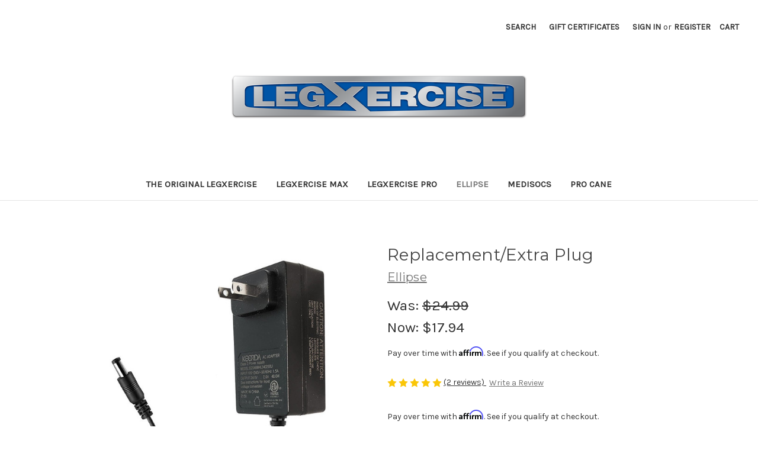

--- FILE ---
content_type: text/html; charset=UTF-8
request_url: https://apps.minibc.com/apps/affirm/storefront/product?id=132&storeID=RHhQTTJuZUMwSUhYbDhzK2lkNEl5QT09LlQ3aURJK1VkNTNYZHBQWklXMGszYUE9PQEQUALSEQUALS&token=6202b60d66561
body_size: 42
content:
{"status":false,"message":"See data for results","data":{"categories":{"132":"false"},"skus":{"132":"Power-E"},"brands":{"132":"Ellipse"},"amount":1794}}

--- FILE ---
content_type: application/javascript; charset=utf-8
request_url: https://geotargetly-api-1.com/gr?id=-NQHwFJgbNeV96Ojf3Sb&refurl=&winurl=https%3A%2F%2Flegxercise.com%2Freplacement-extra-plug%2F
body_size: 198
content:
if (typeof georedirect1678576256402loaded === "function") { georedirect1678576256402loaded(); }if (typeof georedirectLoaded !== "undefined" && typeof georedirectLoaded["-NQHwFJgbNeV96Ojf3Sb"] === "function") { georedirectLoaded["-NQHwFJgbNeV96Ojf3Sb"](); }if (typeof georedirect1678576256402Status === "function") { georedirect1678576256402Status(0); }

--- FILE ---
content_type: application/javascript
request_url: https://df8nroy20256x.cloudfront.net/cannella_Intellibrand.js
body_size: 785
content:

var full_url = window.location.href;

var img = document.createElement('img');

var previous_page = document.referrer;

var cm_url = "https://wd8c7hhz40.execute-api.us-west-2.amazonaws.com/trackingPixelProcessing";






var cm_checkout_price = 'None';
var cm_order_id = 'None';
var cm_event = 'None';
var cm_checkout_1 = 'order-confirmation';
var cm_checkout_2 = 'ellipsefit';
var cm_checkout_3 = 'legxercise';

if (full_url.includes(cm_checkout_1) && full_url.includes(cm_checkout_2)) {
	
	cm_event = 'order_placed';
}

if (full_url.includes(cm_checkout_1) && full_url.includes(cm_checkout_3)) {
	

	cm_event = 'order_placed';

	

}



cm_url += '?url='+encodeURIComponent(full_url) + '&previous_page=' + encodeURIComponent(previous_page) + '&event=' + encodeURIComponent(cm_event);


img.src = cm_url



document.getElementById('cannellamedia').appendChild(img)

console.log(cm_url);

--- FILE ---
content_type: application/javascript
request_url: https://prism.app-us1.com/?a=225396663&u=https%3A%2F%2Flegxercise.com%2Freplacement-extra-plug%2F
body_size: 147
content:
window.visitorGlobalObject=window.visitorGlobalObject||window.prismGlobalObject;window.visitorGlobalObject.setVisitorId('6c5ae4b7-5ae7-42f8-b708-7304127d7ad1', '225396663');window.visitorGlobalObject.setWhitelistedServices('tracking', '225396663');